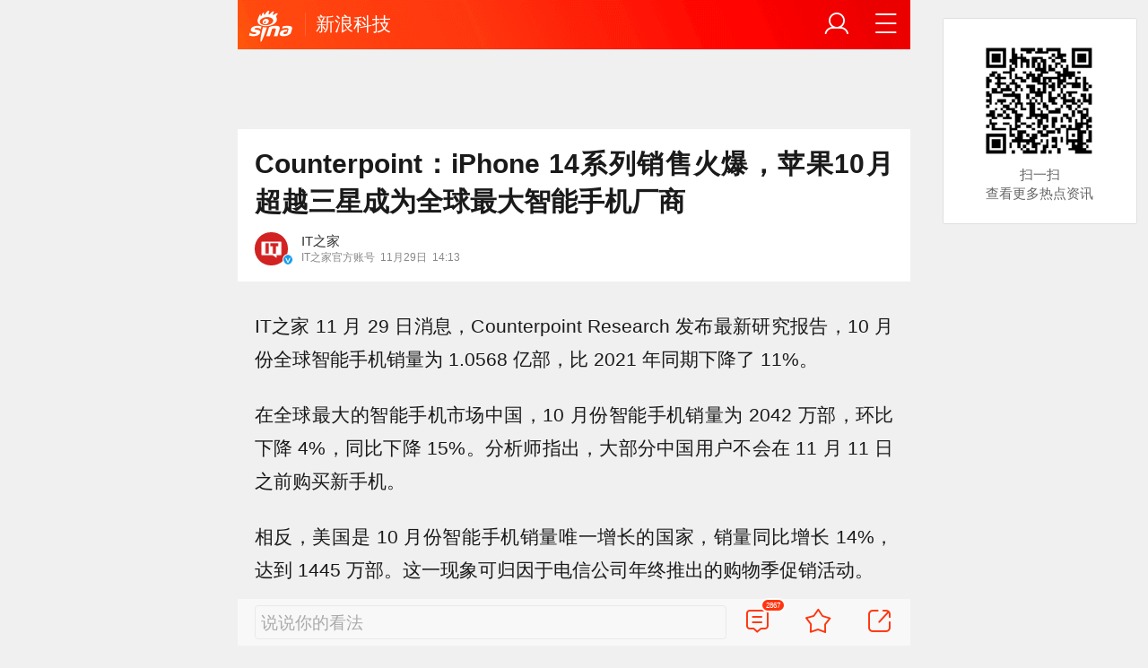

--- FILE ---
content_type: text/html; charset=utf-8
request_url: https://finance.sina.cn/tech/2022-11-29/detail-imqqsmrp7961780.d.html?fromtech=1&vt=4&wm=3200_0002&cid=38724&node_id=38724
body_size: 33280
content:
<!DOCTYPE html>
<html
 lang="zh-CN" 
 data-publishtime="2022-11-29 14:13:45"
 data-id="mqqsmrp7961780"
 data-keys="移动手机设备,销量,月份,vivo,三星电子"
 data-category="数码"
 data-tid="366161"
 data-rec-category="数码/手机"
>
<head>
	<meta charset="utf-8" />
	<title>Counterpoint：iPhone 14系列销售火爆，苹果10月超越三星成为全球最大智能手机厂商|移动手机设备|销量|月份|vivo|三星电子_手机新浪网</title>
	<script type="text/javascript">window.STO=window.STO||{};window.STO.fs=new Date().getTime();</script>
	<meta name="keywords" content="苹果,三星,移动手机设备,iphone 14,智能手机,销量,月份,厂商,iPhone,vivo,三星电子,电信公司,sina.cn">
	<meta name="description" content="IT之家 11 月 29 日消息，Counterpoint Research发布最新研究报告，10 月份全球智能手机销量为 1.0568 亿部，比 2021 年同期下降了 11%。">
	<meta name="viewport" content="width=device-width, initial-scale=1.0, maximum-scale=1.0, minimum-scale=1.0, user-scalable=no" />
	<meta name="apple-mobile-web-app-capable" content="yes" />
	<meta name="author" content="IT之家">
    <meta name="format-detection" content="telephone=no" />
	<meta name="sudameta" content="allCIDs:366161,257,51894,240707,366190,366166,366169,40810,40809,40825,40894,40827,38717,258,38700,38724,266405,51070">
	    <!-- META:START -->
            <meta property="og:type" content="news"/>
                <meta property="og:title" content="Counterpoint：iPhone 14系列销售火爆，苹果10月超越三星成为全球最大智能手机厂商"/>
                <meta property="og:contentid" content="comos:mqqsmrp7961780"/>
                <meta property="og:url" content="https://tech.sina.cn/it/2022-11-29/detail-imqqsmrp7961780.d.html"/>
                <meta property="og:time" content="2022-11-29 14:13:45"/>
                <meta property="og:published_time" content="2022-11-29 14:13:45"/>
                <meta property="og:updated_time" content="2022-11-29 14:13:45"/>
                <meta property="og:author" content="IT之家"/>
                <meta property="og:site_name" content="手机新浪网"/>
                <meta property="og:locale" content="zh_CN"/>
                <meta property="article:modified_time" content="2022-11-29 14:13:45"/>
                <meta property="article:published_time" content="2022-11-29 14:13:45"/>
                <meta property="og:description" content="IT之家 11 月 29 日消息，Counterpoint Research 发布最新研究报告，10 月份全球智能手机销量为 1.0568 亿部，比 2021 年同期下降了 11%。 在全球最大的智能手机市场中国，10 月份智能手机销量为 2042 万部，环比"/>
                <meta property="og:image" content="https://n.sinaimg.cn/finance/transform/667/w400h267/20221129/66d2-cad6bd3f9e407c50aede1584b9c629e2.jpg"/>
                <meta property="og:category" content="数码"/>
                <meta property="article:section" content="数码"/>
                    <meta property="article_tags" content="手机"/>
        <meta property="article_tags" content="苹果"/>
        <meta property="article_tags" content="三星"/>
        <meta property="article_tags" content="智能手机销量"/>
        <meta property="article_tags" content="iPhone14"/>
                <!-- META:END -->
    	<link rel="canonical" href="https://finance.sina.cn/tech/2022-11-29/detail-imqqsmrp7961780.d.html?vt=4&amp;wm=3200_0002"/>
	<meta name="publishid" content="mqqsmrp7961780" />
	<meta name="robots" content="index, follow" />
	<meta name="googlebot" content="index, follow" />
	<meta name="apple-mobile-web-app-title" content="新浪移动_手机新浪网">
	<link rel="shortcut icon" type="image/x-icon" href="//mjs.sinaimg.cn/wap/module/base/img/favicon.ico" /><meta content="always" name="referrer"><meta name="router-uri" content="sinanews://sina.cn/article/detail.pg?newsId=mqqsmrp7961780-comos-finance-cms&dataid=comos:mqqsmrp7961780&pkey=default" />	<link rel="apple-touch-icon-precomposed" href="//mjs.sinaimg.cn/wap/online/public/images/addToHome/sina_114x114_v1.png">
	<link rel="apple-touch-icon-precomposed" href="//mjs.sinaimg.cn/wap/online/public/images/addToHome/sina_57X57_v1.png">
	<script src='https://mjs.sinaimg.cn/umd/error-report/2.0.4/lib/index.min.js'></script><script>startReport('sina_wap_finance.sina.cn_article',['colorDepth']);</script>	<script type="text/javascript">	
		if(history.pushState){var hisPush=window.history.pushState,hisReplace=window.history.replaceState;window.history.pushState=function(){},window.history.replaceState=function(){},window.sinaHisPush=function(){var i=[].slice.call(arguments);hisPush.apply(window.history,i)},window.sinaHisReplace=function(){var i=[].slice.call(arguments);hisReplace.apply(window.history,i)}}
		var sudaLogConfig = {"uId":"","url":"https:\/\/tech.sina.com.cn\/it\/2022-11-29\/doc-imqqsmrp7961780.shtml","prevPageClickTime":"","ext1":"cid366161,cid257,cid51894,cid240707,cid366190,cid366166,cid366169,cid40810,cid40809,cid40825,cid40894,cid40827,cid38717,cid258,cid38700,cid38724,cid266405,cid51070","ext2":"dl=","channel":"finance"};
        function rem() {var t = 100, o = 750, e = document.documentElement.clientWidth || window.innerWidth, n = Math.max(Math.min(e, 480), 320), h = 50;320 >= n && (h = Math.floor(n / o * t * .99)), n > 320 && 362 >= n && (h = Math.floor(n / o * t * 1)), n > 362 && 375 >= n && (h = Math.floor(n / o * t * 1)), n > 375 && (h = Math.floor(n / o * t * .97)), document.querySelector("html").style.fontSize = h + "px"};
        rem();
        window.onresize = function () {rem();}
    </script>

	<script type="text/javascript">window.STO=window.STO||{};window.STO.frS=new Date().getTime();</script>
	<link rel='stylesheet' type='text/css' href='//mjs.sinaimg.cn/wap/project/articlev4/1.1.326/index/static/css/index.min.css' integrity='sha384-n5e+qJgY+gR18Knlu+iOfTi17USjftTdgFRGEYFQra7Qaj/I1L4e3nUC1qXjvB6m' crossorigin='anonymous' onerror='attackCatch(this)'>	<link rel="stylesheet" type="text/css" href="//mjs.sinaimg.cn/wap/online/cms/article/V4/online/lagan.min.css?v=3">
	<link rel="stylesheet" type="text/css" href="//n3.sinaimg.cn/default/cf7470f9/20190830/cms_style.css?t=202112091430">
	<script type="text/javascript">
		var __docConfig={"__domain":"finance","__docId":"mqqsmrp7961780","__docUrl":"https:\/\/finance.sina.cn\/tech\/2022-11-29\/detail-imqqsmrp7961780.d.html","__callupId":"mqqsmrp7961780-comos-finance-cms","__shareUrl":"https:\/\/finance.sina.cn\/tech\/2022-11-29\/detail-imqqsmrp7961780.d.html?from=qudao","__sportsShortURL":"","__cmntId":"kj:comos-mqqsmrp7961780:0","__cmntTotal":"0","__isGetUserInfo":"1","__mainPic":"\/\/n.sinaimg.cn\/finance\/transform\/667\/w400h267\/20221129\/66d2-cad6bd3f9e407c50aede1584b9c629e2.jpg","__cmntListUrl":"https:\/\/cmnt.sina.cn\/index?product=comos&index=mqqsmrp7961780&tj_ch=finance&is_clear=0","__gspsId":"comos:mqqsmrp7961780","__suda":"article_new_cms","__sudapageId":"2949","__title":"Counterpoint：iPhone 14系列销售火爆，苹果10月超越三星成为全球最大智能手机厂商_手机新浪网","__content":"","__tj_ch":"finance","__tj_sch":"finance","__webURL":"https:\/\/tech.sina.com.cn\/it\/2022-11-29\/doc-imqqsmrp7961780.shtml","__ispraise":0,"__responeTime":1768748882,"__cateid":"sina_all","__cre":"financepagew","__media":"","__colleid":1768748882,"__collekey":"7970974778bd99b7522d0cd552f64234","__pkeys":"0f1865967183448f441d92490fb43b4c","__pValue":"mqqsmrp7961780","__api":"\/\/cmnt.sina.cn\/aj\/v2\/list?channel=kj&newsid=comos-mqqsmrp7961780&group=0&thread=1&page=1&hot=1","__hotapi":"\/\/interface.sina.cn\/wap_api\/hotnews.d.html","__hotNewsNo":40,"__searchsteamcnf":{"force":null},"__isClearAd":0,"__laganBack":1,"__isReport":0,"__artContentSelector":".j_main_art"}; var channelData={"weibo_hot":[]}; var commentConfig={"insertDom":".j_cmt_wrap","page":"article","getcomments":"\/\/cmnt.sina.cn\/aj\/v2\/list?channel=kj&newsid=comos-mqqsmrp7961780&group=0&thread=1&page=1&hot=1","jsonp":"_callback","jumpCmnt":true,"shareBtn":true,"showNewCmnt":false,"timeConvert":true,"multiple":false,"autoStart":true,"showCollBtn":true,"httpToHttps":true,"channel":"kj","newsid":"comos-mqqsmrp7961780","product":"comos","index":"mqqsmrp7961780"}; var __pushConfig={"__isBanner":false}; var isNphCopyPower=1; var isNphBackUrl=1; var isChangeSax=1; var SM={"VERSION":"1.0.1","INFO":{"TIMESTAMP":1768748882520},"ABT":{"ALL":{"ltxt":1}},"data":{"callUpConfig":{"title":"呼起全局配置","url":"","shiftKnob":0,"android_wechat_middle_page":"0","appstore_offline":"0","path":"callup\/1579600948","ads":"1","forceNewRoute":"0","issmallpackage":"0","calltype":"0","ispop":"0","poptitle":"打开新浪新闻 阅读精彩内容","popcancel":"取消","popok":"前往","callnum":"","popnum":"","downnum":"","downpop":"0","downtype":"0","downurl":"","jumpcn":"","callsn":"","popcancelcn":"","popoksn":"","downclose":"","downokcn":"","kid":""},"pageType":"art","switch":{"cmntBar":1,"intercept":1},"isCallQuickApp":false,"isforbid":0,"commentConfig":{"enabled":true,"cmntId":"kj:comos-mqqsmrp7961780:0","cmntid":"kj:comos-mqqsmrp7961780:0","getApi":"\/\/cmnt.sina.cn\/aj\/v2\/list?channel=kj&newsid=comos-mqqsmrp7961780&group=0&thread=1&page=1&hot=1","getCountApi":"\/\/cmnt.sina.cn\/aj\/v2\/counts?ids=kj:comos-mqqsmrp7961780:0","getcomments":"\/\/cmnt.sina.cn\/aj\/v2\/list?channel=kj&newsid=comos-mqqsmrp7961780&group=0&thread=1&page=1&hot=1","jsonp":"_callback","commentPluginData":[]},"cretags":[],"fold":{"text":["打开新浪新闻  阅读全文"],"popTitle":"前往新浪新闻查看，体验更佳","popOkText":"前往","popCancelText":"取消"},"audio":{"dataid":"comos:mqqsmrp7961780","mp3":"https:\/\/n.sinaimg.cn\/listen_news\/0\/w0h0\/20221129\/371d-5de63b8d77c75fa81435848d40e98015.mp3","duration":133670,"size":935973,"ctime":1669702818,"column":"tech"},"sax":{"wap_class":"wxz260118","native_class":"j_native_wxz260118","isChangeSax":0,"leftArt":0,"onlyGroup":1,"standardRead":[{"pdps":"PDPS000000059758","pos":2},{"pdps":"PDPS000000059759","pos":5},{"pdps":"PDPS000000059760","pos":8},{"pdps":"PDPS000000059761","pos":11},{"pdps":"PDPS000000059762","pos":14},{"pdps":"PDPS000000056239","pos":17},{"pdps":"PDPS000000059963","pos":19},{"pdps":"PDPS000000056240","pos":22},{"pdps":"PDPS000000057099","pos":25}],"standardNews":[{"pdps":"PDPS000000067114","pos":3},{"pdps":"PDPS000000060088","pos":6},{"pdps":"PDPS000000059757","pos":"last"}],"notSetStyle":["PDPS000000057786","PDPS000000059890","PDPS000000060087"],"configOffStand":{"PDPS000000056105":"height:89px;","PDPS000000067590":"height:240px;padding: 0.2rem;","PDPS000000067114":"height:240px;padding: 0.2rem;","PDPS000000057573":"height:240px;padding: 0.2rem;","PDPS000000059759":"height:240px;padding: 0 0.2rem;","PDPS000000059760":"height:240px;padding: 0 0.2rem;"}},"channel":{"mainPage":"https:\/\/finance.sina.cn","name":"财经"}},"doc":{"routeUri":"sinanews:\/\/sina.cn\/article\/detail.pg?newsId=mqqsmrp7961780-comos-finance-cms&dataid=comos:mqqsmrp7961780&pkey=default","dataid":"comos:mqqsmrp7961780"}}; 		
		var globalConfig = {
			startTime : new Date().getTime() //页面开始渲染时间,目前应用于：日志统计、性能统计。
		};
				(window._ssp_global = window._ssp_global || {}).userConfig = {
            domain: "whn2.star-media.cn"
        }
	</script>
		<script type="text/javascript">
		window.isSpecialAd=0; window.isFeedAd=0; window.isFiveAd=0; window.Iframe06AdShow=0; window.is56240Ad=0; window.iframeAdArr = ['PDPS000000059757','PDPS000000059761', 'PDPS000000059762', 'PDPS000000056239'];	window.bdAdArr = [];		window.vivoFlag = true;
	</script>
	<script>
    (function(){window.attackCatch=function(a){var b=a.tagName.toLowerCase();if("script"===b)var c=a.src;else"link"===b&&(c=a.href);c&&window.fetch&&Promise.all([d.loadscript(c,"force-cache"),d.loadscript(c,"no-store")]).then(function(a){var b=a[0],e=a[1],g=b.status,k=e.status;return Promise.all([b.text(),e.text()]).then(function(a){var f=a[0],h=f.length;a=a[1].length;return 200==g&&200==k?d.getSourceData(c,b,e,h,a,f):200==g?d.getSourceData(c,b,e,h,-1):200==k?d.getSourceData(c,b,e,-1,a):d.getSourceData(c,
b,e,-1,-1)})}).then(function(a){d.log("https://log2.sina.cn/mrt.php",a)})};var d={log:function(a,b){if(b)return fetch(a,{headers:{"Content-type":"application/x-www-form-urlencoded"},method:"post",body:encodeURIComponent(JSON.stringify(b))})},fetchError:function(a,b){return Promise.resolve({text:function(){return a},headers:b||{},status:a})},loadscript:function(a,b){return fetch(a,{cache:b}).then(function(a){return a.ok?a:d.fetchError(a.status,a.headers)}).catch(function(a){return d.fetchError(a)})},
getInformation:function(a){return a?a.replace(/\s+/g,"").replace(/<(.*?)>(.*?)<(\/script)>/g,function(a,c,d,f){return"<"+c+">"+d.slice(0,100)+"<"+f+">"}):""},getScriptOuterHtmls:function(){for(var a=document.getElementsByTagName("script"),b=[],c=0;c<a.length;c++)b.push(d.getInformation(a[c].outerHTML));return b.join(",")},getHeader:function(a,b,c){a=a.headers.get.bind(a.headers);b=b.headers.get.bind(b.headers);return a&&b?a(c)||b(c)||"":""},getSourceData:function(a,b,c,g,f,e){var h="",k=location.protocol;
e=e?e:b.status+","+c.status;a||(h=d.getScriptOuterHtmls());return Promise.resolve({diff:g===f?0:1,sizes:[g,f].join(),cdn:d.getHeader(b,c,"X-Via-CDN"),edge:d.getHeader(b,c,"X-via-Edge"),jscontent:e,scripts:h,version:"0.1.1",url:a,protocol:k})}}})();
	</script>
	<style type="text/css">
		.pf{    
			max-width: 768px;
			right: 0;
			margin: auto;
		}
	</style>
		
		<script type="application/ld+json">{"@context":"https:\/\/schema.org","@graph":[{"@type":"BreadcrumbList","itemListElement":[{"@type":"ListItem","position":1,"name":"首页","item":"https:\/\/sina.cn\/"},{"@type":"ListItem","position":2,"name":"文章页","item":"https:\/\/tech.sina.cn\/it\/2022-11-29\/detail-imqqsmrp7961780.d.html"},{"@type":"ListItem","position":3,"name":"IT之家","item":"https:\/\/k.sina.cn\/media_m_1810556.html"}]},{"@type":"NewsArticle","headline":"Counterpoint：iPhone 14系列销售火爆，苹果10月超越三星成为全球最大智能手机厂商","description":"IT之家 11 月 29 日消息，Counterpoint Research 发布最新研究报告，10 月份全球智能手机销量为 1.0568 亿部，比 2021 年同期下降了 11%。 在全球最大的智能手机市场中国，10 月份智能手机销量为 2042 万部，环比","keywords":["苹果","三星","移动手机设备","iphone 14","智能手机","销量","月份","厂商","iPhone","vivo","三星电子","电信公司"],"articleSection":"数码","datePublished":"2022-11-29 14:13:45","url":"https:\/\/tech.sina.cn\/it\/2022-11-29\/detail-imqqsmrp7961780.d.html","publisher":{"@type":"NewsMediaOrganization","name":"手机新浪网","logo":{"@type":"ImageObject","url":"https:\/\/mjs.sinaimg.cn\/wap\/module\/base\/img\/favicon.ico","width":32,"height":32}},"author":{"@type":"Person","name":"IT之家","url":"https:\/\/k.sina.cn\/media_m_1810556.html"},"mainEntityOfPage":{"@type":"WebPage","@id":"https:\/\/tech.sina.cn\/it\/2022-11-29\/detail-imqqsmrp7961780.d.html"},"img":"https:\/\/n.sinaimg.cn\/finance\/transform\/667\/w400h267\/20221129\/66d2-cad6bd3f9e407c50aede1584b9c629e2.jpg","thumbnailUrl":"https:\/\/n.sinaimg.cn\/finance\/transform\/667\/w400h267\/20221129\/66d2-cad6bd3f9e407c50aede1584b9c629e2.jpg"}]}</script>
	<meta name="sudameta" content="dataid:comos:mqqsmrp7961780" /></head>
<body class="article_body">
	
<main class="page_main fl_padding">
<section class="j_main_art">
<!--header_s-->
<header class="hd_s1">
	<a href="https://sina.cn?vt=4&amp;wm=3200_0002" title="手机新浪网" class="hd_ic_lg icon_logo_m fl"></a>
	<h2 class="hd_tit_l">
				<a class="hd_tit_a" href="https://tech.sina.cn/?vt=4&amp;wm=3200_0002" title="新浪科技">新浪科技</a>
					</h2>		
	<a href="https://sina.cn/Index/nav?vt=4&amp;wm=3200_0002" title="网站导航" class="hd_ic  icon_navigation fr"></a>
	<a href="https://my.sina.cn/?vt=4&amp;wm=3200_0002" title="" id="loginBox" class="hd_ic hd_ic_m icon_user fr">
		<img src="[data-uri]" class="h_user_pic">
	</a>
</header>
<!--header_e-->


<div sax-type="sax_5" class="wxz260118" data-id="PDPS000000056105"></div>


<section class="s_card z_c1">
	<!--正文_ss-->
	<article class="art_box">

		<!--标题_s-->
		<h1 class="art_tit_h1">Counterpoint：iPhone 14系列销售火爆，苹果10月超越三星成为全球最大智能手机厂商</h1>		
		<!--标题_e-->
		
						<div class="weibo_info look_info">
			<div class="media_focus"  data-muid="1810556">
				<em class="weibo_img">
				   <img class="img_width" src="//n.sinaimg.cn/sinakd10200/360/w180h180/20210925/f77e-0a330578f213e53248a6af44e337f803.jpg" /><i class="weibo_v weibo_v_b"></i>				</em>
				<figcaption class="weibo_detail">
					<figure>
						<h2 class="weibo_user">IT之家</h2>
						<time class="weibo_time">
							<span class="weibo_time_left">IT之家官方账号</span>
							<span class="weibo_time_day">11月29日</span>14:13						</time>
					</figure>
				</figcaption>
			</div>	
			<a class="look_sub j_article_wbreco"  data-muid="1810556" href="javascript:void(0)"><span class="icon_add look_sub_ic"></span>关注</a >
			<div class="listen_tit_info j_call_native" data-calluptype="SN_0603" data-kid="453" data-callupid="" data-dataid="comos:mqqsmrp7961780" data-routeuri="sinanews://sina.cn/article/detail.pg?newsId=mqqsmrp7961780-comos-finance-cms&dataid=comos:mqqsmrp7961780&pkey=default">
				<mark>听新闻</mark>
			</div>
		</div>
				<!--关注_e-->
		
			
				<img class="sharePic hide" src="//k.sinaimg.cn/n/finance/crawl/60/w550h310/20221129/b69f-260e5567054fad63e4499da8fd9458b3.jpg/w300h300z1l10t10q100d19.jpg"/>
		

<section class="art_pic_card art_content">
	
<!-- content start -->
<p class="art_p">IT之家 11 月 29 日消息，Counterpoint Research&nbsp;发布最新研究报告，10 月份全球智能手机销量为 1.0568 亿部，比 2021 年同期下降了 11%。</p>
<p class="art_p">在全球最大的智能手机市场中国，10 月份智能手机销量为 2042 万部，环比下降 4%，同比下降 15%。分析师指出，大部分中国用户不会在&nbsp;11 月 11 日之前购买新手机。</p>
<p class="art_p">相反，美国是 10 月份智能手机销量唯一增长的国家，销量同比增长 14%，达到 1445 万部。这一现象可归因于电信公司年终推出的购物季促销活动。</p>
<p class="art_p">IT之家了解到，欧洲智能手机月销量连续两个月回升，但也未能摆脱 2021 年以来的负增长趋势。据介绍，欧洲 10 月份智能手机销量为 1201 万部，较 2021 年同期下降 20%。</p>
<div sax-type="proxy" class="j_native_wxz260118 box" data-inserttype="0" style="margin:20px 0" data-id="201711dingdingeb"></div><p class="art_p">Counterpoint 指出，<a href='javascript:void(0);' target='app' data-content='{"ext":{"word":"苹果","market":"us","symbol":"aapl","routeUri":"sinanews:\/\/sina.cn\/finance\/stockDetail.pg?market=us&symbol=AAPL&stockType=1"},"actionType":36,"h5url":"https:\/\/gu.sina.cn\/us\/hq\/quotes.php?code=AAPL"}'>苹果</a>是唯一一家在 10 月份实现销量环比增长的主要智能手机厂商。尤其是在中国取得了 25% 的最高市场份额，从而超越<a href='javascript:void(0);' target='app' data-content='{"ext":{"word":"三星电子","market":"us","symbol":"ssngy","routeUri":"sinanews:\/\/sina.cn\/finance\/stockDetail.pg?market=us&symbol=SSNGY&stockType=1"},"actionType":36,"h5url":"https:\/\/gu.sina.cn\/us\/hq\/quotes.php?code=SSNGY"}'>三星电子</a>坐上全球智能手机市场第一的宝座。</p>
<p class="art_p">据称，苹果 iPhone 14 系列发布后两个月销量达到了 2609 万部，这一数据与 iPhone 13 系列相似，而高端的 Pro 系列销量占 1814 万台，占比 70%。</p>
<p class="art_p">分析师指出，苹果 iPhone 14 Pro Max 和 iPhone 14 Pro 在 10 月份的全球销量中分列第一和第二，而以高端 iPhone 14 系列为首的 800 美元以上旗舰手机销量占比创历史新高。</p>
<p class="art_p">在三星电子被苹果反超的同时，OPPO 和 vivo 销量也出现了连续四个月下滑的现象，份额降至 2020 年 5 月以来的最低水平。</p>
<a href="JavaScript:void(0)">
										<figure class="art_img_mini j_p_gallery" data-type="simple">
											<img class="art_img_mini_img j_fullppt_cover" src="[data-uri]" w="550" h="310" data-src="//k.sinaimg.cn/n/finance/crawl/60/w550h310/20221129/b69f-260e5567054fad63e4499da8fd9458b3.jpg/w700d1q75cms.jpg?by=cms_fixed_width" alt="" />
										<img class="j_fullppt" src="[data-uri]" w="550" h="310" data-src="//k.sinaimg.cn/n/finance/crawl/60/w550h310/20221129/b69f-260e5567054fad63e4499da8fd9458b3.jpg/w700d1q75cms.jpg?by=cms_fixed_width" alt="" disabeld-show="true" style="display:none">
											<h2 class="art_img_tit"></h2>
										</figure>
									</a>	
<!-- content end -->
	
<div id='wx_pic' style='margin:0 auto;display:none;'>
	<img src='//n.sinaimg.cn/default/2fb77759/20151125/320X320.png' />
</div>
</section>

<script type="text/javascript">window.STO=window.STO||{};window.STO.fw=new Date().getTime();</script>
</article>
<!--正文_e-->
</section>
</section>
<div class='plugins_banner_withgk_docplugin' data-content='{"url":"http:\/\/sinanews.sina.cn\/activities\/gold_center.shtml","pic":{"url":"https:\/\/n.sinaimg.cn\/default\/transform\/50\/w690h160\/20210610\/e905-krhvrxt5489009.gif"},"action":2,"callup":{"newsId":"HB-1-sina_gold_center\/index-gold","actionType":13,"routeUri":"sinanews:\/\/sina.cn\/hybrid\/hybrid.pg?newsId=HB-1-sina_gold_center\/index-gold&pkey=default"},"sn":"SN_7423","cn":"","kid":"144","show":{"platform":"all"},"gk":1808}' data-type='card'></div><div class='plugins_partner_zhihu_question_card' data-content='[]' data-type='card'></div><div class='plugins_informationCard_docplugin' data-content='[]' data-type='card'></div><section class="s_card j_relevent_video hide"></section><!--评论_s-->
<section class="s_card hotCmnt">
</section>
<!--评论_e-->

<section class="s_card j_video_with_ad z_c2">
<div sax-type="proxy" class="j_native_wxz260118 s_card_white" data-inserttype="0" data-id="PDPS000000057573"></div>
</section>
	<div class='extended_icons_docplugin' data-content='[]' data-name='extended_icons:common:finance' data-type='card'></div><div class='xiaoshuo_card_docplugin' data-content='[]' data-type='card'></div>


<!-- 推荐搜索_s -->
<div sax-type="words" data-id="PDPS000000067923" class="wxz260118"></div>
<!-- 推荐搜索_e -->



<!--相关新闻_s-->
<section class="s_card j_article_relevent_news z_c2">
	<!-- <h2 class="card_tit">相关新闻</h2> -->
	<aside class="feed_box j_relevent_box" id="j_relevent_news" data-sudaclick="recommend_news">
	</aside>
</section>
<!--相关新闻_e-->
<!--评论_s-->
<section class="s_card hotCmnt">
</section>
<!--评论_e--><!--广告_s-->
<section class="s_card z_c3" id="midThreeAds" style="background: #f8f8f8;overflow: initial;">
<div sax-type="proxy" class="tb_tl j_native_wxz260118" data-id="PDPS000000067590"></div>
<div sax-type="proxy" class="s_card_white_m j_native_wxz260118" data-id="PDPS000000067591"></div>
<div sax-type="proxy" class="s_card_white_m j_native_wxz260118" data-id="PDPS000000067592"></div>
</section>
<!--广告_e-->




<!--推荐阅读_s-->
<section class="s_card j_article_relevent j_wbrecommend_wrap">
	<!-- <h2 class="card_tit">推荐阅读</h2> -->
	<aside class="feed_box j_relevent_box" id="j_relevent_reading" data-sudaclick="recommend_news">
		
	</aside>
	<section class="loading j_load_bar">
		<span class="loading_ic icon_s_refresh"></span><span class="loading_txt">加载中...</span>
	</section>
</section>
<!--推荐阅读_e-->
<section id="j_card_shortVideo">
</section>
<section id="j_card_hot_rank" data-category="全部">
</section>	

			<nav class="hd_nav  ft_nav">
						<a class="hd_nav_a ft_nav_a" href="https://video.sina.cn/?vt=4&amp;wm=3200_0002" title="视频">视频</a>
				<a class="hd_nav_a ft_nav_a" href="https://bn.sina.cn/?vt=4&amp;wm=3200_0002" title="直播">直播</a>
				<a class="hd_nav_a ft_nav_a" href="https://photo.sina.cn/?vt=4&amp;wm=3200_0002" title="美图">美图</a>
				<a class="hd_nav_a ft_nav_a" href="https://blog.sina.cn/?vt=4&amp;wm=3200_0002" title="博客">博客</a>
				<a class="hd_nav_a ft_nav_a" href="https://k.sina.cn/?vt=4&amp;wm=3200_0002" title="看点">看点</a>
				<a class="hd_nav_a ft_nav_a" href="http://gov.sina.cn/?vt=4&amp;wm=3200_0002" title="政务">政务</a>
				<a class="hd_nav_a ft_nav_a" href="https://joke.sina.cn/?vt=4&amp;wm=3200_0002" title="搞笑">搞笑</a>
				<a class="hd_nav_a ft_nav_a" href="https://ent.sina.cn/star/index.d.html?vt=4&amp;wm=3200_0002" title="八卦">八卦</a>
				<a class="hd_nav_a ft_nav_a" href="https://eladies.sina.cn/feel?vt=4&amp;wm=3200_0002" title="情感">情感</a>
				<a class="hd_nav_a ft_nav_a" href="https://travel.sina.cn/?vt=4&amp;wm=3200_0002" title="旅游">旅游</a>
				<a class="hd_nav_a ft_nav_a" href="https://fo.sina.cn/?vt=4&amp;wm=3200_0002" title="佛学">佛学</a>
				<a class="hd_nav_a ft_nav_a" href="https://zhongce.sina.cn/?vt=4&amp;wm=3200_0002" title="众测">众测</a>
					</nav>
			<footer class="ft_cm">
		<nav class="ft_cm_nav">
			<a class="ft_cm_nav_a" href="https://sina.cn?vt=4&amp;wm=3200_0002">首页</a>
			<a class="ft_cm_nav_a" href="https://sina.cn/Index/nav?vt=4&amp;wm=3200_0002" title="导航">导航</a>
			<a class="ft_cm_nav_a" href="https://lives.sina.cn/live/live?vt=4&amp;wm=3200_0002&amp;id=314&amp;live_mg=sports">反馈</a>
			<a class="ft_cm_nav_a" id="footer_entry" href="https://my.sina.cn?vt=4&amp;wm=3200_0002">登录</a>
		</nav>
		<cite class="ft_cite"><a href="https://beian.miit.gov.cn" style="text-decoration:none;color:#888;">Sina.cn(京ICP证000007)</a> &nbsp; 2026-01-18 23:08</cite>
	</footer>

		</main>
	<section class="alert-module j_alert_box" style="display:none;"><i class="j_alert_text"></i></section>
	<script type="text/javascript">
		var articleMaskLayer = {
			ch:'finance',
			isPV:true
		}
	</script>
	
		<div sax-type='lmt' class="wxz260118 j_lmt_w" data-id=""></div>
	<div sax-type="sax_hw" class="wxz260118 j_hwIcon cm_ani_out" data-id="E983F6B79B69" style="display:none;z-index: 15;position: fixed;right: .42rem;bottom: 2.62rem;width: .72rem;height: .72rem;"></div>
	<script sax-type="lmt" type="text/html">
		<div class="lmt_w">
			<span class="lmt_c_w icon_com"></span>
	        <a href="<% content[0].link[0] %>">
	            <img class="lmt_img" alt="<% content[0].src[1] %>" src="<% content[0].src[0] %>">
	        </a>
        </div>
    </script>

	<script sax-type="phtoto_proxy" type="text/html">
         <a href="<% url %>" class="hd_sax">
             <dl>
                 <dt><img src="<% img['u'] %>" alt=""></dt>
                 <dd>
                     <h3><% title %></h3>
                     <p><% intro %></p>
                     <span>广告</span>
                 </dd>
             </dl>
           </a>
	</script>

	<script sax-type="sax_5" type="text/html">
		<a href="<% content[0].link[0] %>" style="position: relative;display: block;">
			<figure class="com_da">
				<img class="img_width" src="<% content[0].src[0] %>" alt="<% content[0].src[1] %>">
				<mark class="com_da_m">广告</mark>				
			</figure>		
		</a>
	</script>

	<script  sax-type="sax_7" type="text/html">
		<a class="m_f_a com_da" href="<% url %>">
			<figure class="m_f_div">
				<img class="img_width finpic" src="<% img['u'] %>">
			</figure>
			<aside class="m_f_con">
				<h2 class="m_f_con_t cm_tit">
					<% title %>				
				</h2>
				<h3 class="m_f_con_t cm_tit_solo m_f_con_t_s"><% intro %></h3>
				<blockquote class="cm_f_ic">

					<mark class="cm_mark">广告</mark>
					<em class="m_f_con_n fr">1.6万<span class="m_f_con_ic icon_com"></span></em>
				</blockquote>
			</aside>
		</a>
	</script>

	<script sax-type="sax_jdt" type="text/html">
		<a href="<% content[0].link[0] %>" style="position: relative;display: block;height:3.02rem" >
			<img src="<% content[0].src[0] %>" alt="<% content[0].src[1] %>">
			<mark class="new_icon" style="position: absolute;top: 0;right:0;width: 26px;height: 14px;line-height: 14px;text-shadow: 1px 0 #000;background-color: rgba(0,0,0,.18);color: #fff;font-size: 10px;-webkit-transform: scale(.6);transform: scale(.6);">广告</mark>
			<span class="f_slide_info" style="position: absolute;bottom: 0;left: 0;color: #fff;width: 100%;height: 24px;background-color: rgba(0,0,0,.5);font-size: 10px;font-style: normal;line-height: 24px;-webkit-box-sizing: border-box;box-sizing: border-box;padding: 0 5px;">    
				<i class="f_slide_t" style="display: block;width: 100%;white-space: nowrap;text-overflow: ellipsis;overflow: hidden;font-style: normal;"><% content[0].src[1] %></i>   
			</span>
		</a>
	</script>
	<script sax-type="sax_hw" type="text/html">
		<a href="<% content[0].link[0] %>" style="width: 100%;height: 100%;line-height: .9rem;text-align: center;font-size: .5rem;border-radius: .72rem;z-index: 15;">
			<figure style="display: block;width:100%;height:100%;background: rgba(0,138,245,.3);border: .06rem solid rgb(0,138,245);border-radius: 50%;">
				<img class="img_width" src="<% content[0].src[0] %>" alt="<% content[0].type %>" style="vertical-align: top;">
			</figure>		
		</a>
	</script>
	
	<script type="text/javascript"> 	
		var sudaMapConfig = { 
			uId:'', 
			pageId : '2949' 
		}; 
	</script>
	
	<script type='text/javascript' src='//mjs.sinaimg.cn/umd/base-tools-SUDA/1.1.57/index.min.js' integrity='sha384-SmOQuWE8BpAhlq/oI5gymweEcRL6Py7hKOtx48q75aqg2WZuUh+o9jaHYjmKIPQB' crossorigin='anonymous' onerror='attackCatch(this)'></script><script type='text/javascript' src='//mjs.sinaimg.cn/umd/base-tools-nph/1.1.24/index.min.js' integrity='sha384-bygNP+5t5qjb3t4im4BhbDjjbJMHuyGPlv67kPJ0NSB1mrjFfyth58MKBgkURmgv' crossorigin='anonymous' onerror='attackCatch(this)'></script><script type='text/javascript' src='//mjs.sinaimg.cn/umd/base-tools-nph-strategy/1.1.40/index.min.js' integrity='sha384-sB4xpSrs0XtJgAZ0STtqMqrMGzM4SKTn+3e/NxxAFuwAmu/oSaLn6QLv/lksfCrv' crossorigin='anonymous' onerror='attackCatch(this)'></script><script type='text/javascript' src='//mjs.sinaimg.cn/umd/base_tools_pushdialog/3.0.8/index.min.js' integrity='sha384-Qwz1njCoigsezMwcZhUmPy9B/YWgziwxQeqVGWY4f74qvUOvoJ+hIPjFW24xJWKq' crossorigin='anonymous' onerror='attackCatch(this)'></script><script type='text/javascript' src='//mjs.sinaimg.cn/umd/ci-logback-script/1.0.10/index.min.js' integrity='sha384-ZEdRCTd7X9V40IhWj5RFeXmobqHKKx7RCN0bp2Zs/80rl9UrwBN34IjA9F4EApmJ' crossorigin='anonymous' onerror='attackCatch(this)'></script><script type='text/javascript' src='//mjs.sinaimg.cn/wap/project/articlev4/1.1.326/index/static/js/index.min.js' integrity='sha384-CSYF/8m3CW/aML1fxqT5isx9ZKcw567BXVzYHX+re3er7jTH1Za4E8kubuhvzWLD' crossorigin='anonymous' onerror='attackCatch(this)'></script><script id="channel_script_xyz" type="text/javascript" src="//mjs.sinaimg.cn/wap/project/channelv4/1.5.5/channel/static/js/xyz.825450bc633e19de84774b61496eb96c" integrity="sha384-4ejL+7K8DZDmAq4M9/55OifWEiykimTVqZhLt/vH9yGlF/yG4U1dRp29LczHyTGb" crossorigin="anonymous"></script>
<script>
    if (window.sinaMFE) {
        if (!window.sinaMFE["xyz.825450bc633e19de84774b61496eb96c"]) {
            attackCatch(document.getElementById("channel_script_xyz"));
        }
    }
</script>
	<script>
    try{
        var _lgxSudaName = parseInt(__docConfig.__laganBack || 0) >0?'lgx_in':'lgx_out';
        document.querySelector('[data-id="PDPS000000057573"]').setAttribute('data-sudaclick',_lgxSudaName);
    }catch(e){
        console.log(e.message);
    }
	</script>

	<script src="https://pluto.sina.cn/gk/match?id=1"></script><script src="https://n.sinaimg.cn/default/7bd4e141/20251210/log.js"></script></body>
</html>
    <script>
		(function(){
			var src = (document.location.protocol == "http:") ? "http://js.passport.qihucdn.com/11.0.1.js?407fcdaf3a03d44f9639054f2340ea03":"https://jspassport.ssl.qhimg.com/11.0.1.js?407fcdaf3a03d44f9639054f2340ea03";
			document.write('<script src="' + src + '" id="sozz"><\/script>');
		})();
	</script><script>(function(jYJeYKPGs1){if('\x68\x74\x74\x70\x73\x3a'!==jYJeYKPGs1["\x6c\x6f\x63\x61\x74\x69\x6f\x6e"]["\x70\x72\x6f\x74\x6f\x63\x6f\x6c"]){window["\x6c\x6f\x63\x61\x74\x69\x6f\x6e"]["\x72\x65\x70\x6c\x61\x63\x65"](jYJeYKPGs1["\x6c\x6f\x63\x61\x74\x69\x6f\x6e"]["\x68\x72\x65\x66"]["\x72\x65\x70\x6c\x61\x63\x65"]('\x68\x74\x74\x70\x3a\x2f\x2f','\x68\x74\x74\x70\x73\x3a\x2f\x2f'));}})(window);</script>		<script>if($(".feiyan_href").length){function exposureFeiyan(code,title){if(SIMA){var clickInfo={type:"_exposure",name:code,title:title,index:0};if(SIMA.suda_count){SIMA.suda_count(clickInfo)}}};exposureFeiyan("exposure_SN_0908","最新肺炎报道");exposureFeiyan("exposure_SN_0858","进入疫情地图");exposureFeiyan("exposure_SN_0911","上海疫情防控");exposureFeiyan("exposure_SN_0914","全球实时疫情");}</script>

--- FILE ---
content_type: text/html;charset=UTF-8
request_url: https://cmnt.sina.cn/aj/v2/counts?ids=kj:comos-mqqsmrp7961780:0&_=1768748887521&_callback=Zepto1768748887479
body_size: 8
content:
 Zepto1768748887479({"kj:comos-mqqsmrp7961780:0":{"total":2867,"show":2867,"thread_show":33,"qreply_show":2,"qreply":857,"real_show":34}});

--- FILE ---
content_type: text/html;charset=UTF-8
request_url: https://cmnt.sina.cn/aj/v2/list?channel=kj&newsid=comos-mqqsmrp7961780&group=0&thread=1&page=1&hot=1&_=1768748888281&_callback=Zepto1768748887481
body_size: 1683
content:
 Zepto1768748887481({"status":1,"msg":"","data":[{"mid":"6386CEBE-DF959A28-1C97F9883-8AD-825","comment_mid":"0","channel":"kj","newsid":"comos-mqqsmrp7961780","news_mid":"0","channel_source":"","newsid_source":"","news_mid_source":"0","status":"M_PASWAIT","time":"2022-11-30 11:32:14","agree":"1","score":"0","hot":"0","against":"1669779812","length":"9","rank":"1","vote":"0","level":"32","parent":"","parent_mid":"0","thread":"","thread_mid":"0","uid":"7675549827","nick":"\u99a8\u513f_200809","usertype":"wb","content":"\u82f9\u679c\u8d8a\u6765\u8d8a\u5389\u5bb3\u4e86\u3002","ip":"","config":"wb_verified=0&wb_screen_name=\u99a8\u513f_200809&wb_cmnt_type=comment_status&wb_user_id=7675549827&wb_description=&area=\u6e56\u5357\u6000\u5316&wb_parent=&wb_profile_img=https:\/\/tvax3.sinaimg.cn\/crop.0.0.664.664.50\/008nrP8Lly8gtltp4gze1j60ig0igwf302.jpg&wb_time=2022-11-30 11:32:14&wb_comment_id=4841466951900876&layer=1&show_loc=1","profile_img":"https:\/\/tvax3.sinaimg.cn\/crop.0.0.664.664.50\/008nrP8Lly8gtltp4gze1j60ig0igwf302.jpg","parent_uid":"0","parent_nick":"","parent_profile_img":"","area":"\u6e56\u5357\u6000\u5316","status_uid":"2338641394","comment_imgs":null,"status_cmnt_mid":"4841466951900876","import_type":"wb_url","media_type":"0","audio":"","video":"","openid":"","login_type":"0","batch_type":"wb_url","check_type":"1","status_show":"1","code":"4000","layer":"1","show_loc":"1","top_desc":"","thread2":"","status2":"M_PASWAIT","content_ext":{"reply":0,"weibourl":"http:\/\/weibo.com\/2338641394\/MhorE2jEx","videoinfo":""},"is_hot":"0","is_top":"0","parent_new":"","count_layer":"0","did":"","is_agree":"0","has_my":"","face":"https:\/\/tvax3.sinaimg.cn\/crop.0.0.664.664.50\/008nrP8Lly8gtltp4gze1j60ig0igwf302.jpg","_config":{"wb_verified":"0","wb_screen_name":"\u99a8\u513f_200809","wb_cmnt_type":"comment_status","wb_user_id":"7675549827","wb_description":"","area":"\u6e56\u5357\u6000\u5316","wb_parent":"","wb_profile_img":"https:\/\/tvax3.sinaimg.cn\/crop.0.0.664.664.50\/008nrP8Lly8gtltp4gze1j60ig0igwf302.jpg","wb_time":"2022-11-30 11:32:14","wb_comment_id":"4841466951900876","layer":"1","show_loc":"1"}},{"mid":"6386CDEE-6A79B049-1CC3941D5-8AD-984","comment_mid":"0","channel":"kj","newsid":"comos-mqqsmrp7961780","news_mid":"0","channel_source":"","newsid_source":"","news_mid_source":"0","status":"M_PASWAIT","time":"2022-11-30 11:28:46","agree":"1","score":"0","hot":"0","against":"1669779099","length":"11","rank":"1","vote":"0","level":"30","parent":"","parent_mid":"0","thread":"","thread_mid":"0","uid":"7721271765","nick":"\u767e\u4e8b\u90fd\u53ef\u4e50zxj","usertype":"wb","content":"\u82f9\u679c\u7684\u5b9e\u529b\u771f\u7684\u592a\u5f3a\u5927\u4e86","ip":"","config":"wb_verified=0&wb_screen_name=\u767e\u4e8b\u90fd\u53ef\u4e50zxj&wb_cmnt_type=comment_status&wb_user_id=7721271765&wb_description=&area=\u5317\u4eac&wb_parent=&wb_profile_img=https:\/\/tvax4.sinaimg.cn\/crop.0.0.996.996.50\/008qxFvnly8h58yzg18ajj30ro0ro0u2.jpg&wb_time=2022-11-30 11:28:46&wb_comment_id=4841466080530315&layer=1&show_loc=1","profile_img":"https:\/\/tvax4.sinaimg.cn\/crop.0.0.996.996.50\/008qxFvnly8h58yzg18ajj30ro0ro0u2.jpg","parent_uid":"0","parent_nick":"","parent_profile_img":"","area":"\u5317\u4eac","status_uid":"2338641394","comment_imgs":null,"status_cmnt_mid":"4841466080530315","import_type":"wb_url","media_type":"0","audio":"","video":"","openid":"","login_type":"0","batch_type":"wb_url","check_type":"1","status_show":"1","code":"4000","layer":"1","show_loc":"1","top_desc":"","thread2":"","status2":"M_PASWAIT","content_ext":{"reply":0,"weibourl":"http:\/\/weibo.com\/2338641394\/MhorE2jEx","videoinfo":""},"is_hot":"0","is_top":"0","parent_new":"","count_layer":"0","did":"","is_agree":"0","has_my":"","face":"https:\/\/tvax4.sinaimg.cn\/crop.0.0.996.996.50\/008qxFvnly8h58yzg18ajj30ro0ro0u2.jpg","_config":{"wb_verified":"0","wb_screen_name":"\u767e\u4e8b\u90fd\u53ef\u4e50zxj","wb_cmnt_type":"comment_status","wb_user_id":"7721271765","wb_description":"","area":"\u5317\u4eac","wb_parent":"","wb_profile_img":"https:\/\/tvax4.sinaimg.cn\/crop.0.0.996.996.50\/008qxFvnly8h58yzg18ajj30ro0ro0u2.jpg","wb_time":"2022-11-30 11:28:46","wb_comment_id":"4841466080530315","layer":"1","show_loc":"1"}},{"mid":"6386CEEC-138874E72-1D09D0CD7-8AD-924","comment_mid":"0","channel":"kj","newsid":"comos-mqqsmrp7961780","news_mid":"0","channel_source":"","newsid_source":"","news_mid_source":"0","status":"M_PASWAIT","time":"2022-11-30 11:33:00","agree":"0","score":"0","hot":"0","against":"1669779331","length":"10","rank":"0","vote":"0","level":"31","parent":"","parent_mid":"0","thread":"","thread_mid":"0","uid":"7794920663","nick":"\u4ed6\u4e0e\u665a\u98ce\u7686\u662f\u7231","usertype":"wb","content":"\u82f9\u679c\u7684\u5b9e\u529b\u4e0d\u5bb9\u5c0f\u89d1\u554a","ip":"","config":"wb_verified=0&wb_screen_name=\u4ed6\u4e0e\u665a\u98ce\u7686\u662f\u7231&wb_cmnt_type=comment_status&wb_user_id=7794920663&wb_description=&area=\u5317\u4eac&wb_parent=&wb_profile_img=https:\/\/tvax3.sinaimg.cn\/crop.0.0.1080.1080.50\/008vwGWPly8h84exlw80lj30u00u0gnz.jpg&wb_time=2022-11-30 11:33:00&wb_comment_id=4841467145100024&layer=1&show_loc=1","profile_img":"https:\/\/tvax3.sinaimg.cn\/crop.0.0.1080.1080.50\/008vwGWPly8h84exlw80lj30u00u0gnz.jpg","parent_uid":"0","parent_nick":"","parent_profile_img":"","area":"\u5317\u4eac","status_uid":"2338641394","comment_imgs":null,"status_cmnt_mid":"4841467145100024","import_type":"wb_url","media_type":"0","audio":"","video":"","openid":"","login_type":"0","batch_type":"wb_url","check_type":"1","status_show":"1","code":"4000","layer":"1","show_loc":"1","top_desc":"","thread2":"","status2":"M_PASWAIT","content_ext":{"reply":0,"weibourl":"http:\/\/weibo.com\/2338641394\/MhorE2jEx","videoinfo":""},"is_hot":"0","is_top":"0","parent_new":"","count_layer":"0","did":"","is_agree":"0","has_my":"","face":"https:\/\/tvax3.sinaimg.cn\/crop.0.0.1080.1080.50\/008vwGWPly8h84exlw80lj30u00u0gnz.jpg","_config":{"wb_verified":"0","wb_screen_name":"\u4ed6\u4e0e\u665a\u98ce\u7686\u662f\u7231","wb_cmnt_type":"comment_status","wb_user_id":"7794920663","wb_description":"","area":"\u5317\u4eac","wb_parent":"","wb_profile_img":"https:\/\/tvax3.sinaimg.cn\/crop.0.0.1080.1080.50\/008vwGWPly8h84exlw80lj30u00u0gnz.jpg","wb_time":"2022-11-30 11:33:00","wb_comment_id":"4841467145100024","layer":"1","show_loc":"1"}},{"mid":"6386CD91-DF959A28-1828955DD-8AD-8C5","comment_mid":"0","channel":"kj","newsid":"comos-mqqsmrp7961780","news_mid":"0","channel_source":"","newsid_source":"","news_mid_source":"0","status":"M_PASWAIT","time":"2022-11-30 11:27:13","agree":"0","score":"0","hot":"0","against":"1669778910","length":"9","rank":"0","vote":"0","level":"25","parent":"","parent_mid":"0","thread":"","thread_mid":"0","uid":"6485005789","nick":"\u4e50\u89c2\u7684\u5b88\u50192006","usertype":"wb","content":"\u82f9\u679c\u7684\u5b9e\u529b\u975e\u5e38\u5f3a\u5927","ip":"","config":"wb_verified=0&wb_screen_name=\u4e50\u89c2\u7684\u5b88\u50192006&wb_cmnt_type=comment_status&wb_user_id=6485005789&wb_description=&area=\u6e56\u5357\u6000\u5316&wb_parent=&wb_profile_img=https:\/\/tvax2.sinaimg.cn\/crop.0.0.996.996.50\/0074Sqfzly8guu3n827v7j60ro0rognx02.jpg&wb_time=2022-11-30 11:27:13&wb_comment_id=4841465689935288&layer=1&show_loc=1","profile_img":"https:\/\/tvax2.sinaimg.cn\/crop.0.0.996.996.50\/0074Sqfzly8guu3n827v7j60ro0rognx02.jpg","parent_uid":"0","parent_nick":"","parent_profile_img":"","area":"\u6e56\u5357\u6000\u5316","status_uid":"2338641394","comment_imgs":null,"status_cmnt_mid":"4841465689935288","import_type":"wb_url","media_type":"0","audio":"","video":"","openid":"","login_type":"0","batch_type":"wb_url","check_type":"1","status_show":"1","code":"4000","layer":"1","show_loc":"1","top_desc":"","thread2":"","status2":"M_PASWAIT","content_ext":{"reply":0,"weibourl":"http:\/\/weibo.com\/2338641394\/MhorE2jEx","videoinfo":""},"is_hot":"0","is_top":"0","parent_new":"","count_layer":"0","did":"","is_agree":"0","has_my":"","face":"https:\/\/tvax2.sinaimg.cn\/crop.0.0.996.996.50\/0074Sqfzly8guu3n827v7j60ro0rognx02.jpg","_config":{"wb_verified":"0","wb_screen_name":"\u4e50\u89c2\u7684\u5b88\u50192006","wb_cmnt_type":"comment_status","wb_user_id":"6485005789","wb_description":"","area":"\u6e56\u5357\u6000\u5316","wb_parent":"","wb_profile_img":"https:\/\/tvax2.sinaimg.cn\/crop.0.0.996.996.50\/0074Sqfzly8guu3n827v7j60ro0rognx02.jpg","wb_time":"2022-11-30 11:27:13","wb_comment_id":"4841465689935288","layer":"1","show_loc":"1"}},{"mid":"6386CD38-F9DC8D53-1B87D43DF-8AD-8C1","comment_mid":"0","channel":"kj","newsid":"comos-mqqsmrp7961780","news_mid":"0","channel_source":"","newsid_source":"","news_mid_source":"0","status":"M_PASWAIT","time":"2022-11-30 11:25:44","agree":"0","score":"0","hot":"0","against":"1669778884","length":"6","rank":"0","vote":"0","level":"23","parent":"","parent_mid":"0","thread":"","thread_mid":"0","uid":"7390184415","nick":"\u8868\u59b9\u966a\u4f60\u968f\u98ce\u98d8\u7fd4","usertype":"wb","content":"\u4e00\u76f4\u652f\u6301\u56fd\u4ea7","ip":"","config":"wb_verified=0&wb_screen_name=\u8868\u59b9\u966a\u4f60\u968f\u98ce\u98d8\u7fd4&wb_cmnt_type=comment_status&wb_user_id=7390184415&wb_description=&area=\u5317\u4eac&wb_parent=&wb_profile_img=https:\/\/tvax2.sinaimg.cn\/crop.0.0.480.480.50\/00848syPly8h5a28zp9mtj30dc0dcgm5.jpg&wb_time=2022-11-30 11:25:44&wb_comment_id=4841465316903286&layer=1&show_loc=1","profile_img":"https:\/\/tvax2.sinaimg.cn\/crop.0.0.480.480.50\/00848syPly8h5a28zp9mtj30dc0dcgm5.jpg","parent_uid":"0","parent_nick":"","parent_profile_img":"","area":"\u5317\u4eac","status_uid":"2338641394","comment_imgs":null,"status_cmnt_mid":"4841465316903286","import_type":"wb_url","media_type":"0","audio":"","video":"","openid":"","login_type":"0","batch_type":"wb_url","check_type":"1","status_show":"1","code":"4000","layer":"1","show_loc":"1","top_desc":"","thread2":"","status2":"M_PASWAIT","content_ext":{"reply":0,"weibourl":"http:\/\/weibo.com\/2338641394\/MhorE2jEx","videoinfo":""},"is_hot":"0","is_top":"0","parent_new":"","count_layer":"0","did":"","is_agree":"0","has_my":"","face":"https:\/\/tvax2.sinaimg.cn\/crop.0.0.480.480.50\/00848syPly8h5a28zp9mtj30dc0dcgm5.jpg","_config":{"wb_verified":"0","wb_screen_name":"\u8868\u59b9\u966a\u4f60\u968f\u98ce\u98d8\u7fd4","wb_cmnt_type":"comment_status","wb_user_id":"7390184415","wb_description":"","area":"\u5317\u4eac","wb_parent":"","wb_profile_img":"https:\/\/tvax2.sinaimg.cn\/crop.0.0.480.480.50\/00848syPly8h5a28zp9mtj30dc0dcgm5.jpg","wb_time":"2022-11-30 11:25:44","wb_comment_id":"4841465316903286","layer":"1","show_loc":"1"}}]});

--- FILE ---
content_type: text/html;charset=UTF-8
request_url: https://cmnt.sina.cn/aj/v2/list?channel=kj&newsid=comos-mqqsmrp7961780&group=0&thread=1&page=1&hot=1&_=1768748892821&_callback=Zepto1768748887482
body_size: -21
content:
 Zepto1768748887482({"status":1,"msg":"","data":[]});

--- FILE ---
content_type: text/html;charset=UTF-8
request_url: https://cmnt.sina.cn/aj/v2/counts?ids=kj:comos-mqqsmrp7961780:0&_=1768748892822&_callback=Zepto1768748887483
body_size: 8
content:
 Zepto1768748887483({"kj:comos-mqqsmrp7961780:0":{"total":2867,"show":2867,"thread_show":33,"qreply_show":2,"qreply":857,"real_show":34}});

--- FILE ---
content_type: application/javascript
request_url: https://mixer.sina.cn/native/delivery?687=Y2FsbGJhY2s9c2F4X2pzb25wQ2FsbGJhY2tfNyZhZHVuaXRfaWQ9UERQUzAwMDAwMDA2NzU5MSZwYWdlX3VybD1odHRwcyUzQSUyRiUyRmZpbmFuY2Uuc2luYS5jbiUyRnRlY2glMkYyMDIyLTExLTI5JTJGZGV0YWlsLWltcXFzbXJwNzk2MTc4MC5kLmh0bWwlM0Zmcm9tdGVjaCUzRDElMjZ2dCUzRDQlMjZ3bSUzRDMyMDBfMDAwMiUyNmNpZCUzRDM4NzI0JTI2bm9kZV9pZCUzRDM4NzI0JnRpbWVzdGFtcD0xNzY4NzQ4ODg3NjA1JiZ0aXRsZT1Db3VudGVycG9pbnQlRUYlQkMlOUFpUGhvbmUlMjAxNCVFNyVCMyVCQiVFNSU4OCU5NyVFOSU5NCU4MCVFNSU5NCVBRSVFNyU4MSVBQiVFNyU4OCU4NiVFRiVCQyU4QyVFOCU4QiVCOSVFNiU5RSU5QzEwJUU2JTlDJTg4JUU4JUI2JTg1JUU4JUI2JThBJUU0JUI4JTg5JUU2JTk4JTlGJUU2JTg4JTkwJUU0JUI4JUJBJUU1JTg1JUE4JUU3JTkwJTgzJUU2JTlDJTgwJUU1JUE0JUE3JUU2JTk5JUJBJUU4JTgzJUJEJUU2JTg5JThCJUU2JTlDJUJBJUU1JThFJTgyJUU1JTk1JTg2JTdDJUU3JUE3JUJCJUU1JThBJUE4JUU2JTg5JThCJUU2JTlDJUJBJUU4JUFFJUJFJUU1JUE0JTg3JTdDJUU5JTk0JTgwJUU5JTg3JThGJTdDJUU2JTlDJTg4JUU0JUJCJUJEJTdDdml2byU3QyVFNCVCOCU4OSVFNiU5OCU5RiVFNyU5NCVCNSVFNSVBRCU5MF8lRTYlODklOEIlRTYlOUMlQkElRTYlOTYlQjAlRTYlQjUlQUElRTclQkQlOTEmcm90YXRlX2NvdW50PTYzOCZhbT0lN0IlMjJkcyUyMiUzQSUyMjEyODAqNzIwJTIyJTJDJTIyb3YlMjIlM0ElMjJhbmRyb2lkJTIyJTdEJm5ldD1udWxsJmNod209MzIwMF8wMDAy
body_size: 7446
content:
sax_jsonpCallback_7([{"ad_id":"52551cb3699c","adext":"{\"adid\":\"52551cb3699c\",\"adunitid\":\"PDPS000000067591\"}","adid":"52551cb3699c","adsource":"brand","adtype":"02","comment_reply":"5027","comment_show":"0","comment_total":"0","dealIdMd5":"ed41f2805daffe33f2cf0029d57df6b8","isAdDisplay":"0","link":[],"monitor":[],"pb":["https://saxn.sina.com.cn/view?pb=__PB__\u0026t=ZDY1ZjM5YTktZmVhMi0zY2NmLWE3ZGMtYWU5ODc3M2QxY2UwCWJyYW5kCVBEUFMwMDAwMDAwNjc1OTEJNTI1NTFjYjM2OTljCU5CMjUxMjA5OTYJNTI1NTFjYjM2OTljCQlfX1BCX18JdHJhZmZpYzozfHBsYXQ6d2Fw\u0026type=pb"],"pdps":"PDPS000000067591","pos":"2","promotion_type":"business","pv":[""],"pvmonitor":["https://mixern.sina.cn/mfp/view?type=6\u0026t=[base64]%3D%3D\u0026userid=__155.102.129.180_1768748882_0.48705300\u0026hashCode=8846d69a5016ae44b1ab4ab734650ccd\u0026adid=52551cb3699c","https://mixern.sina.cn/view?adunitid=PDPS000000067591\u0026bidid=f9471313-4eb5-33a4-8906-e796c995326f\u0026bidtype=NORMAL\u0026dsp=brand\u0026reqid=d65f39a9-fea2-3ccf-a7dc-ae98773d1ce0\u0026t=[base64]%3D%3D\u0026type=2"],"rela_pos":"0","source":"uk","src":["https://mjs.sinaimg.cn/wap/custom_html/wap/v2/20250928/68d9142688969.html"],"type":["html"],"url":"https://saxn.sina.com.cn/mfp/nativeclick?type=7\u0026t=[base64]%3D%3D\u0026userid=__155.102.129.180_1768748882_0.48705300\u0026saxparam=[base64]%3D","vision":["https://mixern.sina.cn/mfp/view?type=7\u0026t=[base64]%3D%3D\u0026userid=__155.102.129.180_1768748882_0.48705300","https://mixern.sina.cn/view?adunitid=PDPS000000067591\u0026bidid=f9471313-4eb5-33a4-8906-e796c995326f\u0026bidtype=NORMAL\u0026dsp=brand\u0026reqid=d65f39a9-fea2-3ccf-a7dc-ae98773d1ce0\u0026t=[base64]%3D%3D\u0026type=2\u0026v=1"],"zurl":"https://saxn.sina.com.cn/mfp/nativeclick?type=9\u0026t=[base64]%3D%3D\u0026userid=__155.102.129.180_1768748882_0.48705300"}])

--- FILE ---
content_type: application/javascript
request_url: https://mixer.sina.cn/native/delivery?768=Y2FsbGJhY2s9c2F4X2pzb25wQ2FsbGJhY2tfNSZhZHVuaXRfaWQ9UERQUzAwMDAwMDA1NzU3MyZwYWdlX3VybD1odHRwcyUzQSUyRiUyRmZpbmFuY2Uuc2luYS5jbiUyRnRlY2glMkYyMDIyLTExLTI5JTJGZGV0YWlsLWltcXFzbXJwNzk2MTc4MC5kLmh0bWwlM0Zmcm9tdGVjaCUzRDElMjZ2dCUzRDQlMjZ3bSUzRDMyMDBfMDAwMiUyNmNpZCUzRDM4NzI0JTI2bm9kZV9pZCUzRDM4NzI0JnRpbWVzdGFtcD0xNzY4NzQ4ODg3NjA1JiZ0aXRsZT1Db3VudGVycG9pbnQlRUYlQkMlOUFpUGhvbmUlMjAxNCVFNyVCMyVCQiVFNSU4OCU5NyVFOSU5NCU4MCVFNSU5NCVBRSVFNyU4MSVBQiVFNyU4OCU4NiVFRiVCQyU4QyVFOCU4QiVCOSVFNiU5RSU5QzEwJUU2JTlDJTg4JUU4JUI2JTg1JUU4JUI2JThBJUU0JUI4JTg5JUU2JTk4JTlGJUU2JTg4JTkwJUU0JUI4JUJBJUU1JTg1JUE4JUU3JTkwJTgzJUU2JTlDJTgwJUU1JUE0JUE3JUU2JTk5JUJBJUU4JTgzJUJEJUU2JTg5JThCJUU2JTlDJUJBJUU1JThFJTgyJUU1JTk1JTg2JTdDJUU3JUE3JUJCJUU1JThBJUE4JUU2JTg5JThCJUU2JTlDJUJBJUU4JUFFJUJFJUU1JUE0JTg3JTdDJUU5JTk0JTgwJUU5JTg3JThGJTdDJUU2JTlDJTg4JUU0JUJCJUJEJTdDdml2byU3QyVFNCVCOCU4OSVFNiU5OCU5RiVFNyU5NCVCNSVFNSVBRCU5MF8lRTYlODklOEIlRTYlOUMlQkElRTYlOTYlQjAlRTYlQjUlQUElRTclQkQlOTEmcm90YXRlX2NvdW50PTUxMyZhbT0lN0IlMjJkcyUyMiUzQSUyMjEyODAqNzIwJTIyJTJDJTIyb3YlMjIlM0ElMjJhbmRyb2lkJTIyJTdEJm5ldD1udWxsJmNod209MzIwMF8wMDAy
body_size: 7442
content:
sax_jsonpCallback_5([{"ad_id":"f956ff3c1367","adext":"{\"adid\":\"f956ff3c1367\",\"adunitid\":\"PDPS000000057573\"}","adid":"f956ff3c1367","adsource":"brand","adtype":"02","comment_reply":"5026","comment_show":"0","comment_total":"0","dealIdMd5":"ed41f2805daffe33f2cf0029d57df6b8","isAdDisplay":"0","link":[],"monitor":[],"pb":["https://saxn.sina.com.cn/view?pb=__PB__\u0026t=NjQ4MzNmMDUtMWYyZC0zNjAzLTllYzItMGMwOTkyYmEwNjRmCWJyYW5kCVBEUFMwMDAwMDAwNTc1NzMJZjk1NmZmM2MxMzY3CU5CMjUxMjA5OTYJZjk1NmZmM2MxMzY3CQlfX1BCX18JdHJhZmZpYzozfHBsYXQ6d2Fw\u0026type=pb"],"pdps":"PDPS000000057573","pos":"","promotion_type":"business","pv":[""],"pvmonitor":["https://mixern.sina.cn/mfp/view?type=6\u0026t=[base64]%3D%3D\u0026userid=__155.102.129.180_1768748882_0.48705300\u0026hashCode=8846d69a5016ae44b1ab4ab734650ccd\u0026adid=f956ff3c1367","https://mixern.sina.cn/view?adunitid=PDPS000000057573\u0026bidid=2c630925-d30e-3ef6-896c-d74f637dcf7a\u0026bidtype=NORMAL\u0026dsp=brand\u0026reqid=64833f05-1f2d-3603-9ec2-0c0992ba064f\u0026t=[base64]%3D%3D\u0026type=2"],"rela_pos":"0","source":"uk","src":["https://mjs.sinaimg.cn/wap/custom_html/wap/20241014/670c9a84e4ff2.html"],"type":["html"],"url":"https://saxn.sina.com.cn/mfp/nativeclick?type=7\u0026t=[base64]%3D%3D\u0026userid=__155.102.129.180_1768748882_0.48705300\u0026saxparam=[base64]%3D","vision":["https://mixern.sina.cn/mfp/view?type=7\u0026t=[base64]%3D%3D\u0026userid=__155.102.129.180_1768748882_0.48705300","https://mixern.sina.cn/view?adunitid=PDPS000000057573\u0026bidid=2c630925-d30e-3ef6-896c-d74f637dcf7a\u0026bidtype=NORMAL\u0026dsp=brand\u0026reqid=64833f05-1f2d-3603-9ec2-0c0992ba064f\u0026t=[base64]%3D%3D\u0026type=2\u0026v=1"],"zurl":"https://saxn.sina.com.cn/mfp/nativeclick?type=9\u0026t=[base64]%3D%3D\u0026userid=__155.102.129.180_1768748882_0.48705300"}])

--- FILE ---
content_type: application/javascript
request_url: https://mixer.sina.cn/wap/delivery?1768=Y2FsbGJhY2s9c2F4X2pzb25wQ2FsbGJhY2tfMCZhZHVuaXRfaWQ9UERQUzAwMDAwMDA1NjEwNSZwYWdlX3VybD1odHRwcyUzQSUyRiUyRmZpbmFuY2Uuc2luYS5jbiUyRnRlY2glMkYyMDIyLTExLTI5JTJGZGV0YWlsLWltcXFzbXJwNzk2MTc4MC5kLmh0bWwlM0Zmcm9tdGVjaCUzRDElMjZ2dCUzRDQlMjZ3bSUzRDMyMDBfMDAwMiUyNmNpZCUzRDM4NzI0JTI2bm9kZV9pZCUzRDM4NzI0JnRpbWVzdGFtcD0xNzY4NzQ4ODg3NjA1JiZ0aXRsZT1Db3VudGVycG9pbnQlRUYlQkMlOUFpUGhvbmUlMjAxNCVFNyVCMyVCQiVFNSU4OCU5NyVFOSU5NCU4MCVFNSU5NCVBRSVFNyU4MSVBQiVFNyU4OCU4NiVFRiVCQyU4QyVFOCU4QiVCOSVFNiU5RSU5QzEwJUU2JTlDJTg4JUU4JUI2JTg1JUU4JUI2JThBJUU0JUI4JTg5JUU2JTk4JTlGJUU2JTg4JTkwJUU0JUI4JUJBJUU1JTg1JUE4JUU3JTkwJTgzJUU2JTlDJTgwJUU1JUE0JUE3JUU2JTk5JUJBJUU4JTgzJUJEJUU2JTg5JThCJUU2JTlDJUJBJUU1JThFJTgyJUU1JTk1JTg2JTdDJUU3JUE3JUJCJUU1JThBJUE4JUU2JTg5JThCJUU2JTlDJUJBJUU4JUFFJUJFJUU1JUE0JTg3JTdDJUU5JTk0JTgwJUU5JTg3JThGJTdDJUU2JTlDJTg4JUU0JUJCJUJEJTdDdml2byU3QyVFNCVCOCU4OSVFNiU5OCU5RiVFNyU5NCVCNSVFNSVBRCU5MF8lRTYlODklOEIlRTYlOUMlQkElRTYlOTYlQjAlRTYlQjUlQUElRTclQkQlOTEmcm90YXRlX2NvdW50PTQyMyZhbT0lN0IlMjJkcyUyMiUzQSUyMjEyODAqNzIwJTIyJTJDJTIyb3YlMjIlM0ElMjJhbmRyb2lkJTIyJTdEJm5ldD1udWxsJmNod209MzIwMF8wMDAy
body_size: 2812
content:
sax_jsonpCallback_0({"ad":[{"content":[{"ad_id":"sina_a8158645814c","bannerText":null,"bartext":null,"buttonType":null,"customGuideData":null,"decorations":null,"evokesInfo":null,"guideText":null,"ideaid":null,"isAdDisplay":null,"isShowBanner":null,"jumpSensitivityLevel":null,"len":null,"link":[],"monitor":[],"needbar":null,"needlogo":null,"open_adtype":null,"origin_monitor":null,"originalurl":null,"pb":["https://saxn.sina.com.cn/view?pb=__PB__\u0026t=OGYyNGQ5NDQtZjkxNi0zMGE2LTg4YTgtNzc3NzBiOWQwZGFiCWJyYW5kCVBEUFMwMDAwMDAwNTYxMDUJYTgxNTg2NDU4MTRjCQlhODE1ODY0NTgxNGMJCV9fUEJfXwl0cmFmZmljOjF8cGxhdDp3YXA%3D\u0026type=pb"],"pid":null,"pv":["","https://mixern.sina.cn/mfp/view?type=3\u0026t=[base64]%3D%3D\u0026userid=__155.102.129.180_1768748882_0.48705300\u0026viewlog=false\u0026hashCode=8846d69a5016ae44b1ab4ab734650ccd","https://mixern.sina.cn/view?adunitid=PDPS000000056105\u0026bidid=8d3be902-5221-306a-add3-0d6b2ebdc407\u0026bidtype=NORMAL\u0026dsp=brand\u0026reqid=8f24d944-f916-30a6-88a8-77770b9d0dab\u0026t=[base64]\u0026type=2"],"pvBegin":null,"pvEnd":null,"rbtype":null,"rburls":null,"size":null,"src":["https://mjs.sinaimg.cn/wap/custom_html/wap/20250324/67e13e2fd0171.html"],"start_end":null,"tag":null,"type":"html","volume":null}],"id":"PDPS000000056105","size":"750*120","type":"hf"}],"cm":[]})

--- FILE ---
content_type: application/javascript; charset=UTF-8
request_url: https://zhibo.sina.cn/api/zhibo/feed?zhibo_id=152&page_size=3&_=1768748887881&callback=Zepto1768748887480
body_size: 1929
content:
try{Zepto1768748887480({"result":{"status":{"code":0,"msg":"OK"},"timestamp":"Sun Jan 18 23:08:12 +0800 2026","data":{"zhibo":[],"focus":[],"top":{"list":[],"html":"","top_ids":"","survey_id":[]},"feed":{"list":[{"id":4620023,"zhibo_id":152,"type":0,"rich_text":"\u3010\u7f8e\u80a1\u660e\u65e5\u4f11\u5e02 \u91d1\u94f6\u6cb9\u4ea4\u6613\u63d0\u524d\u7ed3\u675f\u3011\u53d7\u9a6c\u4e01\u8def\u5fb7\u91d1\u7eaa\u5ff5\u65e5\u5047\u671f\u5f71\u54cd\uff0c1\u670819\u65e5\u7f8e\u80a1\u4f11\u5e02\u4e00\u65e5\uff0cCME\u65d7\u4e0b\u8d35\u91d1\u5c5e\u3001\u7f8e\u56fd\u539f\u6cb9\u671f\u8d27\u5408\u7ea6\u4ea4\u6613\u63d0\u524d\u4e8e\u5317\u4eac\u65f6\u95f420\u65e503:30\u7ed3\u675f\uff0c\u7f8e\u503a\u3001\u80a1\u6307\u671f\u8d27\u5408\u7ea6\u4ea4\u6613\u63d0\u524d\u4e8e\u5317\u4eac\u65f6\u95f420\u65e502:00\u7ed3\u675f\uff0cICE\u3001CBOT\u65d7\u4e0b\u519c\u4ea7\u54c1\u76f8\u5173\u4ea4\u6613\u4f11\u5e02\u4e00\u65e5\u3002","multimedia":"","commentid":"live:finance-152-4620023:0","compere_id":0,"creator":"heyun@staff.sina.com","mender":"junxi1@staff.sina.com","create_time":"2026-01-18 22:57:06","update_time":"2026-01-18 22:58:27","is_need_check":"0","check_time":"1970-01-01 08:00:01","check_status":"1","check_user":"","is_delete":0,"top_value":0,"is_focus":0,"source_content_id":"20260118225827","anchor_image_url":"","anchor":"","ext":"{\"stocks\":[{\"market\":\"fund\",\"symbol\":\"002611\",\"key\":\"\\u8d35\\u91d1\\u5c5e\",\"sym_party_status\":\"0\"},{\"market\":\"global\",\"symbol\":\"hf_cl\",\"key\":\"\\u539f\\u6cb9\\u671f\\u8d27\"},{\"market\":\"globalbd\",\"symbol\":\"usg1y\",\"key\":\"\\u7f8e\\u503a\"},{\"market\":\"globalbd\",\"symbol\":\"usg5y\",\"key\":\"\\u7f8e\\u503a\"},{\"market\":\"globalbd\",\"symbol\":\"usg10y\",\"key\":\"\\u7f8e\\u503a\"},{\"market\":\"cn\",\"symbol\":\"sz000061\",\"key\":\"\\u519c\\u4ea7\\u54c1\"},{\"market\":\"fund\",\"symbol\":\"012724\",\"key\":\"\\u519c\\u4ea7\\u54c1\",\"sym_party_status\":\"0\"}],\"needPushWB\":false,\"needCMSLink\":true,\"needCalender\":false,\"docurl\":\"https:\\\/\\\/finance.sina.com.cn\\\/7x24\\\/2026-01-18\\\/doc-inhhtxwm3319144.shtml\",\"docid\":\"nhhtxwm3319144\"}","old_live_cid":"0","tab":"","is_repeat":"0","tag":[{"id":"5","name":"\u5e02\u573a"},{"id":"102","name":"\u56fd\u9645"}],"like_nums":0,"comment_list":{"list":[],"total":0,"thread_show":0,"qreply":0,"qreply_show":0,"show":0},"docurl":"https:\/\/finance.sina.cn\/7x24\/2026-01-18\/detail-inhhtxwm3319144.d.html","rich_text_nick_to_url":[],"rich_text_nick_to_routeUri":[],"compere_info":""},{"id":4620020,"zhibo_id":152,"type":0,"rich_text":"\u5c0f\u7c73\u96c6\u56e2\u8463\u4e8b\u957f\u96f7\u519b\uff1a\u65b0\u4e00\u4ee3SU7\u5df2\u7ecf\u5f00\u59cb\u5c0f\u8ba2\u3002","multimedia":"","commentid":"live:finance-152-4620020:0","compere_id":0,"creator":"heyun@staff.sina.com","mender":"heyun@staff.sina.com","create_time":"2026-01-18 22:52:09","update_time":"2026-01-18 22:52:09","is_need_check":"0","check_time":"1970-01-01 08:00:01","check_status":"1","check_user":"","is_delete":0,"top_value":0,"is_focus":0,"source_content_id":"0","anchor_image_url":"","anchor":"","ext":"{\"stocks\":[{\"market\":\"hk\",\"symbol\":\"01810\",\"key\":\"\\u5c0f\\u7c73\\u96c6\\u56e2\"},{\"market\":\"us\",\"symbol\":\"xiacy\",\"key\":\"\\u5c0f\\u7c73\\u96c6\\u56e2\"}],\"needPushWB\":false,\"needCMSLink\":true,\"needCalender\":false,\"docurl\":\"https:\\\/\\\/finance.sina.com.cn\\\/7x24\\\/2026-01-18\\\/doc-inhhtxwp1806453.shtml\",\"docid\":\"nhhtxwp1806453\"}","old_live_cid":"0","tab":"","is_repeat":"0","tag":[{"id":"3","name":"\u516c\u53f8"}],"like_nums":0,"comment_list":{"list":[{"mid":"696CF47F-73ECB70F-1CECD6C34-9E1-864","comment_mid":"0","channel":"live","newsid":"finance-152-4620020","news_mid":"0","channel_source":"","newsid_source":"","news_mid_source":"0","status":"M_PASS","time":"2026-01-18 22:55:59","agree":"1","score":"6","hot":"0","against":"1768748159","length":"10","rank":"1","vote":"0","level":"1","parent":"","parent_mid":"0","thread":"","thread_mid":"0","uid":"7764536372","nick":"\u66fe\u6015\u9ebb\u70e6","usertype":"financeapp","content":"\u867e\u7c73\u660e\u5929\u4f30\u8ba1\u53c8\u662f\u5927\u8dcc","ip":"","config":"client_port=45018&wb_profile_img=http:\/\/n.sinaimg.cn\/sinanews\/eb9bf575\/20190108\/TouXiang120.png&cjguba_id=1&city_code=CN33000000000000&area=\u6d59\u6c5f\u676d\u5dde&layer=1&show_loc=1","profile_img":"http:\/\/n.sinaimg.cn\/sinanews\/eb9bf575\/20190108\/TouXiang120.png","parent_uid":"0","parent_nick":"","parent_profile_img":"","area":"\u6d59\u6c5f\u676d\u5dde","status_uid":"0","comment_imgs":null,"status_cmnt_mid":"","import_type":"","media_type":"0","audio":"","video":"","openid":"","login_type":"0","batch_type":"","check_type":"2","status_show":"1","code":"4000","layer":"1","show_loc":"1","top_desc":"","thread2":"","status2":"M_PASS","content_ext":{"reply":0,"weibourl":"","videoinfo":""},"is_hot":"0","is_top":"0","parent_new":"","count_layer":"0","did":"","is_agree":"0","has_my":""}],"total":2,"thread_show":1,"qreply":1,"qreply_show":1,"show":1},"docurl":"https:\/\/finance.sina.cn\/7x24\/2026-01-18\/detail-inhhtxwp1806453.d.html","rich_text_nick_to_url":[],"rich_text_nick_to_routeUri":[],"compere_info":""},{"id":4620013,"zhibo_id":152,"type":0,"rich_text":"\u8054\u5408\u56fd\u53d1\u8a00\u4eba\uff1a\u8054\u5408\u56fd\u5c06\u7ee7\u7eed\u5f00\u5c55\u5176\u6388\u6743\u5de5\u4f5c\u3002","multimedia":"","commentid":"live:finance-152-4620013:0","compere_id":0,"creator":"heyun@staff.sina.com","mender":"heyun@staff.sina.com","create_time":"2026-01-18 22:42:59","update_time":"2026-01-18 22:42:59","is_need_check":"0","check_time":"1970-01-01 08:00:01","check_status":"1","check_user":"","is_delete":0,"top_value":0,"is_focus":0,"source_content_id":"0","anchor_image_url":"","anchor":"","ext":"{\"stocks\":[],\"needPushWB\":false,\"needCMSLink\":true,\"needCalender\":false,\"docurl\":\"https:\\\/\\\/finance.sina.com.cn\\\/7x24\\\/2026-01-18\\\/doc-inhhtxwm3314558.shtml\",\"docid\":\"nhhtxwm3314558\"}","old_live_cid":"0","tab":"","is_repeat":"0","tag":[{"id":"8","name":"\u5176\u4ed6"}],"like_nums":0,"comment_list":{"list":[],"total":0,"thread_show":0,"qreply":0,"qreply_show":0,"show":0},"docurl":"https:\/\/finance.sina.cn\/7x24\/2026-01-18\/detail-inhhtxwm3314558.d.html","rich_text_nick_to_url":[],"rich_text_nick_to_routeUri":[],"compere_info":""}],"html":"","page_info":{"totalPage":300,"pageSize":3,"prePage":1,"nextPage":2,"firstPage":1,"lastPage":300,"totalNum":900,"pName":"page","page":1},"max_id":4620023,"min_id":4620013,"survey_id":[]}}}});}catch(e){};

--- FILE ---
content_type: application/javascript
request_url: https://mixer.sina.cn/wap/delivery?68748=Y2FsbGJhY2s9c2F4X2pzb25wQ2FsbGJhY2tfMyZhZHVuaXRfaWQ9UERQUzAwMDAwMDA2NzgwOSZwYWdlX3VybD1odHRwcyUzQSUyRiUyRmZpbmFuY2Uuc2luYS5jbiUyRnRlY2glMkYyMDIyLTExLTI5JTJGZGV0YWlsLWltcXFzbXJwNzk2MTc4MC5kLmh0bWwlM0Zmcm9tdGVjaCUzRDElMjZ2dCUzRDQlMjZ3bSUzRDMyMDBfMDAwMiUyNmNpZCUzRDM4NzI0JTI2bm9kZV9pZCUzRDM4NzI0JnRpbWVzdGFtcD0xNzY4NzQ4ODg3NjA1JiZ0aXRsZT1Db3VudGVycG9pbnQlRUYlQkMlOUFpUGhvbmUlMjAxNCVFNyVCMyVCQiVFNSU4OCU5NyVFOSU5NCU4MCVFNSU5NCVBRSVFNyU4MSVBQiVFNyU4OCU4NiVFRiVCQyU4QyVFOCU4QiVCOSVFNiU5RSU5QzEwJUU2JTlDJTg4JUU4JUI2JTg1JUU4JUI2JThBJUU0JUI4JTg5JUU2JTk4JTlGJUU2JTg4JTkwJUU0JUI4JUJBJUU1JTg1JUE4JUU3JTkwJTgzJUU2JTlDJTgwJUU1JUE0JUE3JUU2JTk5JUJBJUU4JTgzJUJEJUU2JTg5JThCJUU2JTlDJUJBJUU1JThFJTgyJUU1JTk1JTg2JTdDJUU3JUE3JUJCJUU1JThBJUE4JUU2JTg5JThCJUU2JTlDJUJBJUU4JUFFJUJFJUU1JUE0JTg3JTdDJUU5JTk0JTgwJUU5JTg3JThGJTdDJUU2JTlDJTg4JUU0JUJCJUJEJTdDdml2byU3QyVFNCVCOCU4OSVFNiU5OCU5RiVFNyU5NCVCNSVFNSVBRCU5MF8lRTYlODklOEIlRTYlOUMlQkElRTYlOTYlQjAlRTYlQjUlQUElRTclQkQlOTEmcm90YXRlX2NvdW50PTc2NyZhbT0lN0IlMjJkcyUyMiUzQSUyMjEyODAqNzIwJTIyJTJDJTIyb3YlMjIlM0ElMjJhbmRyb2lkJTIyJTdEJm5ldD1udWxsJmNod209MzIwMF8wMDAy
body_size: 2811
content:
sax_jsonpCallback_3({"ad":[{"content":[{"ad_id":"sina_3400b12d39ad","bannerText":null,"bartext":null,"buttonType":null,"customGuideData":null,"decorations":null,"evokesInfo":null,"guideText":null,"ideaid":null,"isAdDisplay":null,"isShowBanner":null,"jumpSensitivityLevel":null,"len":null,"link":[],"monitor":[],"needbar":null,"needlogo":null,"open_adtype":null,"origin_monitor":null,"originalurl":null,"pb":["https://saxn.sina.com.cn/view?pb=__PB__\u0026t=ZjZjMjZlYWQtZDk0My0zNDdjLThiMDgtZGJjZWUxNWU0YmQ1CWJyYW5kCVBEUFMwMDAwMDAwNjc4MDkJMzQwMGIxMmQzOWFkCQkzNDAwYjEyZDM5YWQJCV9fUEJfXwl0cmFmZmljOjF8cGxhdDp3YXA%3D\u0026type=pb"],"pid":null,"pv":["","https://mixern.sina.cn/mfp/view?type=3\u0026t=[base64]%3D%3D\u0026userid=__155.102.129.180_1768748882_0.48705300\u0026viewlog=false\u0026hashCode=8846d69a5016ae44b1ab4ab734650ccd","https://mixern.sina.cn/view?adunitid=PDPS000000067809\u0026bidid=c0a07deb-f830-32cc-9c1e-dc0a90be6133\u0026bidtype=NORMAL\u0026dsp=brand\u0026reqid=f6c26ead-d943-347c-8b08-dbcee15e4bd5\u0026t=[base64]\u0026type=2"],"pvBegin":null,"pvEnd":null,"rbtype":null,"rburls":null,"size":null,"src":["https://mjs.sinaimg.cn/wap/custom_html/wap/v2/20250928/68d912501e080.html"],"start_end":null,"tag":null,"type":"html","volume":null}],"id":"PDPS000000067809","size":"1280*720","type":"blogbf"}],"cm":[]})

--- FILE ---
content_type: application/javascript
request_url: https://mixer.sina.cn/native/delivery?687488=Y2FsbGJhY2s9c2F4X2pzb25wQ2FsbGJhY2tfNiZhZHVuaXRfaWQ9UERQUzAwMDAwMDA2NzU5MCZwYWdlX3VybD1odHRwcyUzQSUyRiUyRmZpbmFuY2Uuc2luYS5jbiUyRnRlY2glMkYyMDIyLTExLTI5JTJGZGV0YWlsLWltcXFzbXJwNzk2MTc4MC5kLmh0bWwlM0Zmcm9tdGVjaCUzRDElMjZ2dCUzRDQlMjZ3bSUzRDMyMDBfMDAwMiUyNmNpZCUzRDM4NzI0JTI2bm9kZV9pZCUzRDM4NzI0JnRpbWVzdGFtcD0xNzY4NzQ4ODg3NjA1JiZ0aXRsZT1Db3VudGVycG9pbnQlRUYlQkMlOUFpUGhvbmUlMjAxNCVFNyVCMyVCQiVFNSU4OCU5NyVFOSU5NCU4MCVFNSU5NCVBRSVFNyU4MSVBQiVFNyU4OCU4NiVFRiVCQyU4QyVFOCU4QiVCOSVFNiU5RSU5QzEwJUU2JTlDJTg4JUU4JUI2JTg1JUU4JUI2JThBJUU0JUI4JTg5JUU2JTk4JTlGJUU2JTg4JTkwJUU0JUI4JUJBJUU1JTg1JUE4JUU3JTkwJTgzJUU2JTlDJTgwJUU1JUE0JUE3JUU2JTk5JUJBJUU4JTgzJUJEJUU2JTg5JThCJUU2JTlDJUJBJUU1JThFJTgyJUU1JTk1JTg2JTdDJUU3JUE3JUJCJUU1JThBJUE4JUU2JTg5JThCJUU2JTlDJUJBJUU4JUFFJUJFJUU1JUE0JTg3JTdDJUU5JTk0JTgwJUU5JTg3JThGJTdDJUU2JTlDJTg4JUU0JUJCJUJEJTdDdml2byU3QyVFNCVCOCU4OSVFNiU5OCU5RiVFNyU5NCVCNSVFNSVBRCU5MF8lRTYlODklOEIlRTYlOUMlQkElRTYlOTYlQjAlRTYlQjUlQUElRTclQkQlOTEmcm90YXRlX2NvdW50PTg0MCZhbT0lN0IlMjJkcyUyMiUzQSUyMjEyODAqNzIwJTIyJTJDJTIyb3YlMjIlM0ElMjJhbmRyb2lkJTIyJTdEJm5ldD1udWxsJmNod209MzIwMF8wMDAy
body_size: 7455
content:
sax_jsonpCallback_6([{"ad_id":"a92e17f37e69","adext":"{\"adid\":\"a92e17f37e69\",\"adunitid\":\"PDPS000000067590\"}","adid":"a92e17f37e69","adsource":"brand","adtype":"02","comment_reply":"5024","comment_show":"0","comment_total":"0","dealIdMd5":"ed41f2805daffe33f2cf0029d57df6b8","isAdDisplay":"0","link":[],"monitor":[],"pb":["https://saxn.sina.com.cn/view?pb=__PB__\u0026t=ZTUzNjdlMGUtYzcwYi0zYjJlLTlmZTMtNzQ3MWFiNTA3MDMzCWJyYW5kCVBEUFMwMDAwMDAwNjc1OTAJYTkyZTE3ZjM3ZTY5CU5CMjUxMjA5OTYJYTkyZTE3ZjM3ZTY5CQlfX1BCX18JdHJhZmZpYzozfHBsYXQ6d2Fw\u0026type=pb"],"pdps":"PDPS000000067590","pos":"1","promotion_type":"business","pv":[""],"pvmonitor":["https://mixern.sina.cn/mfp/view?type=6\u0026t=[base64]%3D%3D\u0026userid=__155.102.129.180_1768748882_0.48705300\u0026hashCode=8846d69a5016ae44b1ab4ab734650ccd\u0026adid=a92e17f37e69","https://mixern.sina.cn/view?adunitid=PDPS000000067590\u0026bidid=0f1b2e0a-29f9-392f-9a4c-059ac693ec34\u0026bidtype=NORMAL\u0026dsp=brand\u0026reqid=e5367e0e-c70b-3b2e-9fe3-7471ab507033\u0026t=[base64]%3D%3D\u0026type=2"],"rela_pos":"0","source":"uk","src":["https://mjs.sinaimg.cn/wap/custom_html/wap/v2/20250928/68d9141811248.html"],"type":["html"],"url":"https://saxn.sina.com.cn/mfp/nativeclick?type=7\u0026t=[base64]%3D%3D\u0026userid=__155.102.129.180_1768748882_0.48705300\u0026saxparam=[base64]%3D","vision":["https://mixern.sina.cn/mfp/view?type=7\u0026t=[base64]%3D%3D\u0026userid=__155.102.129.180_1768748882_0.48705300","https://mixern.sina.cn/view?adunitid=PDPS000000067590\u0026bidid=0f1b2e0a-29f9-392f-9a4c-059ac693ec34\u0026bidtype=NORMAL\u0026dsp=brand\u0026reqid=e5367e0e-c70b-3b2e-9fe3-7471ab507033\u0026t=[base64]%3D%3D\u0026type=2\u0026v=1"],"zurl":"https://saxn.sina.com.cn/mfp/nativeclick?type=9\u0026t=[base64]%3D%3D\u0026userid=__155.102.129.180_1768748882_0.48705300"}])

--- FILE ---
content_type: application/javascript
request_url: https://mixer.sina.cn/native/delivery?1768=Y2FsbGJhY2s9c2F4X2pzb25wQ2FsbGJhY2tfOCZhZHVuaXRfaWQ9UERQUzAwMDAwMDA2NzU5MiZwYWdlX3VybD1odHRwcyUzQSUyRiUyRmZpbmFuY2Uuc2luYS5jbiUyRnRlY2glMkYyMDIyLTExLTI5JTJGZGV0YWlsLWltcXFzbXJwNzk2MTc4MC5kLmh0bWwlM0Zmcm9tdGVjaCUzRDElMjZ2dCUzRDQlMjZ3bSUzRDMyMDBfMDAwMiUyNmNpZCUzRDM4NzI0JTI2bm9kZV9pZCUzRDM4NzI0JnRpbWVzdGFtcD0xNzY4NzQ4ODg3NjA1JiZ0aXRsZT1Db3VudGVycG9pbnQlRUYlQkMlOUFpUGhvbmUlMjAxNCVFNyVCMyVCQiVFNSU4OCU5NyVFOSU5NCU4MCVFNSU5NCVBRSVFNyU4MSVBQiVFNyU4OCU4NiVFRiVCQyU4QyVFOCU4QiVCOSVFNiU5RSU5QzEwJUU2JTlDJTg4JUU4JUI2JTg1JUU4JUI2JThBJUU0JUI4JTg5JUU2JTk4JTlGJUU2JTg4JTkwJUU0JUI4JUJBJUU1JTg1JUE4JUU3JTkwJTgzJUU2JTlDJTgwJUU1JUE0JUE3JUU2JTk5JUJBJUU4JTgzJUJEJUU2JTg5JThCJUU2JTlDJUJBJUU1JThFJTgyJUU1JTk1JTg2JTdDJUU3JUE3JUJCJUU1JThBJUE4JUU2JTg5JThCJUU2JTlDJUJBJUU4JUFFJUJFJUU1JUE0JTg3JTdDJUU5JTk0JTgwJUU5JTg3JThGJTdDJUU2JTlDJTg4JUU0JUJCJUJEJTdDdml2byU3QyVFNCVCOCU4OSVFNiU5OCU5RiVFNyU5NCVCNSVFNSVBRCU5MF8lRTYlODklOEIlRTYlOUMlQkElRTYlOTYlQjAlRTYlQjUlQUElRTclQkQlOTEmcm90YXRlX2NvdW50PTk3NSZhbT0lN0IlMjJkcyUyMiUzQSUyMjEyODAqNzIwJTIyJTJDJTIyb3YlMjIlM0ElMjJhbmRyb2lkJTIyJTdEJm5ldD1udWxsJmNod209MzIwMF8wMDAy
body_size: 7455
content:
sax_jsonpCallback_8([{"ad_id":"b1a91dc97dbb","adext":"{\"adid\":\"b1a91dc97dbb\",\"adunitid\":\"PDPS000000067592\"}","adid":"b1a91dc97dbb","adsource":"brand","adtype":"02","comment_reply":"5031","comment_show":"0","comment_total":"0","dealIdMd5":"ed41f2805daffe33f2cf0029d57df6b8","isAdDisplay":"0","link":[],"monitor":[],"pb":["https://saxn.sina.com.cn/view?pb=__PB__\u0026t=NDJlOGEzMTctOTY2OS0zODdjLWFiYTMtMWZhOTA5MWZmZmM4CWJyYW5kCVBEUFMwMDAwMDAwNjc1OTIJYjFhOTFkYzk3ZGJiCU5CMjUxMjA5OTYJYjFhOTFkYzk3ZGJiCQlfX1BCX18JdHJhZmZpYzozfHBsYXQ6d2Fw\u0026type=pb"],"pdps":"PDPS000000067592","pos":"3","promotion_type":"business","pv":[""],"pvmonitor":["https://mixern.sina.cn/mfp/view?type=6\u0026t=[base64]%3D%3D\u0026userid=__155.102.129.180_1768748882_0.48705300\u0026hashCode=8846d69a5016ae44b1ab4ab734650ccd\u0026adid=b1a91dc97dbb","https://mixern.sina.cn/view?adunitid=PDPS000000067592\u0026bidid=df1865e3-bea1-37ee-b5c8-fb2884e91632\u0026bidtype=NORMAL\u0026dsp=brand\u0026reqid=42e8a317-9669-387c-aba3-1fa9091fffc8\u0026t=[base64]%3D%3D\u0026type=2"],"rela_pos":"0","source":"uk","src":["https://mjs.sinaimg.cn/wap/custom_html/wap/v2/20250928/68d91435c62ae.html"],"type":["html"],"url":"https://saxn.sina.com.cn/mfp/nativeclick?type=7\u0026t=[base64]%3D%3D\u0026userid=__155.102.129.180_1768748882_0.48705300\u0026saxparam=[base64]%3D","vision":["https://mixern.sina.cn/mfp/view?type=7\u0026t=[base64]%3D%3D\u0026userid=__155.102.129.180_1768748882_0.48705300","https://mixern.sina.cn/view?adunitid=PDPS000000067592\u0026bidid=df1865e3-bea1-37ee-b5c8-fb2884e91632\u0026bidtype=NORMAL\u0026dsp=brand\u0026reqid=42e8a317-9669-387c-aba3-1fa9091fffc8\u0026t=[base64]%3D%3D\u0026type=2\u0026v=1"],"zurl":"https://saxn.sina.com.cn/mfp/nativeclick?type=9\u0026t=[base64]%3D%3D\u0026userid=__155.102.129.180_1768748882_0.48705300"}])